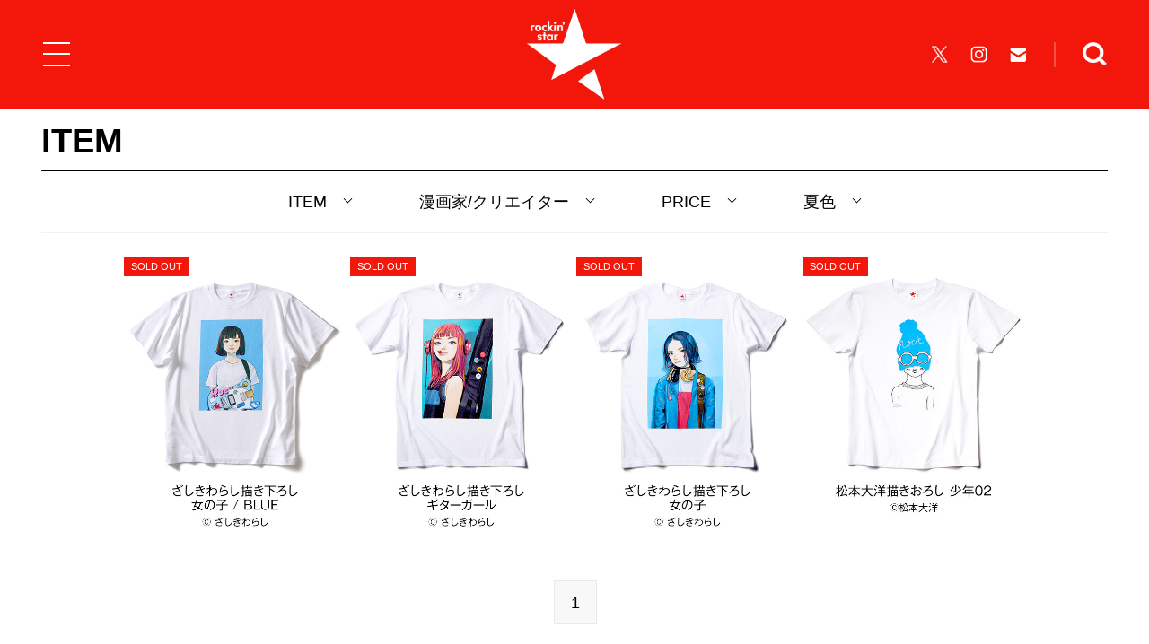

--- FILE ---
content_type: text/html; charset=UTF-8
request_url: https://rockinstar.jp/products/?colors=white&feature=natsu-iro&character=illustration
body_size: 10054
content:
<!DOCTYPE html>
<html lang="ja">
<head prefix="og: http://ogp.me/ns# fb: http://ogp.me/ns/fb# article: http://ogp.me/ns/article#">
  <meta charset="UTF-8">
  <meta name="viewport" content="width=device-width,initial-scale=1.0,minimum-scale=1.0,user-scalable=no">
  <!--[if IE]><meta http-equiv="X-UA-Compatible" content="IE=edge, chrome=1"><![endif]-->
  <title>漫画家/クリエイター 一覧 | rockin&#039;star★（ロッキンスター）公式サイト</title>
  <meta name="description" content="ROCKを自由に表現するアパレルブランドrockin'star★（ロッキンスター）の、漫画家/クリエイターのアイテム一覧です。ここでしか手に入らない、描き下ろしアイテムをご紹介！">
  <meta name="keywords" content="ロッキンスター,rockinstar,Tシャツ,rockinon,ロッキング・オン,ROCK IN JAPAN FESTIVAL,ロック・イン・ジャパン・フェスティバル,COUNTDOWN JAPAN,カウントダウン・ジャパン,JAPAN JAM,ジャパン・ジャム,アパレル,ロックフェス,通販">
  <meta name="format-detection" content="telephone=no">
  <meta property="og:type" content="website">
  <meta property="og:site_name" content="rockin&#039;star★公式サイト｜キャラクター×ROCKのTシャツブランド ロッキンスター">
  <meta property="og:title" content="漫画家/クリエイター 一覧 | rockin&#039;star★（ロッキンスター）公式サイト">
  <meta property="og:description" content="ROCKを自由に表現するアパレルブランドrockin'star★（ロッキンスター）の、漫画家/クリエイターのアイテム一覧です。ここでしか手に入らない、描き下ろしアイテムをご紹介！">
  <meta property="og:url" content="https://rockinstar.jp/">
  <meta property="og:image" content="https://rockinstar.jp/ogp.png">
<meta name='robots' content='max-image-preview:large' />
<link rel='stylesheet' id='classic-theme-styles-css' href='https://rockinstar.jp/wp-includes/css/classic-themes.min.css?ver=6.2.2' type='text/css' media='all' />
<style id='global-styles-inline-css' type='text/css'>
body{--wp--preset--color--black: #000000;--wp--preset--color--cyan-bluish-gray: #abb8c3;--wp--preset--color--white: #ffffff;--wp--preset--color--pale-pink: #f78da7;--wp--preset--color--vivid-red: #cf2e2e;--wp--preset--color--luminous-vivid-orange: #ff6900;--wp--preset--color--luminous-vivid-amber: #fcb900;--wp--preset--color--light-green-cyan: #7bdcb5;--wp--preset--color--vivid-green-cyan: #00d084;--wp--preset--color--pale-cyan-blue: #8ed1fc;--wp--preset--color--vivid-cyan-blue: #0693e3;--wp--preset--color--vivid-purple: #9b51e0;--wp--preset--gradient--vivid-cyan-blue-to-vivid-purple: linear-gradient(135deg,rgba(6,147,227,1) 0%,rgb(155,81,224) 100%);--wp--preset--gradient--light-green-cyan-to-vivid-green-cyan: linear-gradient(135deg,rgb(122,220,180) 0%,rgb(0,208,130) 100%);--wp--preset--gradient--luminous-vivid-amber-to-luminous-vivid-orange: linear-gradient(135deg,rgba(252,185,0,1) 0%,rgba(255,105,0,1) 100%);--wp--preset--gradient--luminous-vivid-orange-to-vivid-red: linear-gradient(135deg,rgba(255,105,0,1) 0%,rgb(207,46,46) 100%);--wp--preset--gradient--very-light-gray-to-cyan-bluish-gray: linear-gradient(135deg,rgb(238,238,238) 0%,rgb(169,184,195) 100%);--wp--preset--gradient--cool-to-warm-spectrum: linear-gradient(135deg,rgb(74,234,220) 0%,rgb(151,120,209) 20%,rgb(207,42,186) 40%,rgb(238,44,130) 60%,rgb(251,105,98) 80%,rgb(254,248,76) 100%);--wp--preset--gradient--blush-light-purple: linear-gradient(135deg,rgb(255,206,236) 0%,rgb(152,150,240) 100%);--wp--preset--gradient--blush-bordeaux: linear-gradient(135deg,rgb(254,205,165) 0%,rgb(254,45,45) 50%,rgb(107,0,62) 100%);--wp--preset--gradient--luminous-dusk: linear-gradient(135deg,rgb(255,203,112) 0%,rgb(199,81,192) 50%,rgb(65,88,208) 100%);--wp--preset--gradient--pale-ocean: linear-gradient(135deg,rgb(255,245,203) 0%,rgb(182,227,212) 50%,rgb(51,167,181) 100%);--wp--preset--gradient--electric-grass: linear-gradient(135deg,rgb(202,248,128) 0%,rgb(113,206,126) 100%);--wp--preset--gradient--midnight: linear-gradient(135deg,rgb(2,3,129) 0%,rgb(40,116,252) 100%);--wp--preset--duotone--dark-grayscale: url('#wp-duotone-dark-grayscale');--wp--preset--duotone--grayscale: url('#wp-duotone-grayscale');--wp--preset--duotone--purple-yellow: url('#wp-duotone-purple-yellow');--wp--preset--duotone--blue-red: url('#wp-duotone-blue-red');--wp--preset--duotone--midnight: url('#wp-duotone-midnight');--wp--preset--duotone--magenta-yellow: url('#wp-duotone-magenta-yellow');--wp--preset--duotone--purple-green: url('#wp-duotone-purple-green');--wp--preset--duotone--blue-orange: url('#wp-duotone-blue-orange');--wp--preset--font-size--small: 13px;--wp--preset--font-size--medium: 20px;--wp--preset--font-size--large: 36px;--wp--preset--font-size--x-large: 42px;--wp--preset--spacing--20: 0.44rem;--wp--preset--spacing--30: 0.67rem;--wp--preset--spacing--40: 1rem;--wp--preset--spacing--50: 1.5rem;--wp--preset--spacing--60: 2.25rem;--wp--preset--spacing--70: 3.38rem;--wp--preset--spacing--80: 5.06rem;--wp--preset--shadow--natural: 6px 6px 9px rgba(0, 0, 0, 0.2);--wp--preset--shadow--deep: 12px 12px 50px rgba(0, 0, 0, 0.4);--wp--preset--shadow--sharp: 6px 6px 0px rgba(0, 0, 0, 0.2);--wp--preset--shadow--outlined: 6px 6px 0px -3px rgba(255, 255, 255, 1), 6px 6px rgba(0, 0, 0, 1);--wp--preset--shadow--crisp: 6px 6px 0px rgba(0, 0, 0, 1);}:where(.is-layout-flex){gap: 0.5em;}body .is-layout-flow > .alignleft{float: left;margin-inline-start: 0;margin-inline-end: 2em;}body .is-layout-flow > .alignright{float: right;margin-inline-start: 2em;margin-inline-end: 0;}body .is-layout-flow > .aligncenter{margin-left: auto !important;margin-right: auto !important;}body .is-layout-constrained > .alignleft{float: left;margin-inline-start: 0;margin-inline-end: 2em;}body .is-layout-constrained > .alignright{float: right;margin-inline-start: 2em;margin-inline-end: 0;}body .is-layout-constrained > .aligncenter{margin-left: auto !important;margin-right: auto !important;}body .is-layout-constrained > :where(:not(.alignleft):not(.alignright):not(.alignfull)){max-width: var(--wp--style--global--content-size);margin-left: auto !important;margin-right: auto !important;}body .is-layout-constrained > .alignwide{max-width: var(--wp--style--global--wide-size);}body .is-layout-flex{display: flex;}body .is-layout-flex{flex-wrap: wrap;align-items: center;}body .is-layout-flex > *{margin: 0;}:where(.wp-block-columns.is-layout-flex){gap: 2em;}.has-black-color{color: var(--wp--preset--color--black) !important;}.has-cyan-bluish-gray-color{color: var(--wp--preset--color--cyan-bluish-gray) !important;}.has-white-color{color: var(--wp--preset--color--white) !important;}.has-pale-pink-color{color: var(--wp--preset--color--pale-pink) !important;}.has-vivid-red-color{color: var(--wp--preset--color--vivid-red) !important;}.has-luminous-vivid-orange-color{color: var(--wp--preset--color--luminous-vivid-orange) !important;}.has-luminous-vivid-amber-color{color: var(--wp--preset--color--luminous-vivid-amber) !important;}.has-light-green-cyan-color{color: var(--wp--preset--color--light-green-cyan) !important;}.has-vivid-green-cyan-color{color: var(--wp--preset--color--vivid-green-cyan) !important;}.has-pale-cyan-blue-color{color: var(--wp--preset--color--pale-cyan-blue) !important;}.has-vivid-cyan-blue-color{color: var(--wp--preset--color--vivid-cyan-blue) !important;}.has-vivid-purple-color{color: var(--wp--preset--color--vivid-purple) !important;}.has-black-background-color{background-color: var(--wp--preset--color--black) !important;}.has-cyan-bluish-gray-background-color{background-color: var(--wp--preset--color--cyan-bluish-gray) !important;}.has-white-background-color{background-color: var(--wp--preset--color--white) !important;}.has-pale-pink-background-color{background-color: var(--wp--preset--color--pale-pink) !important;}.has-vivid-red-background-color{background-color: var(--wp--preset--color--vivid-red) !important;}.has-luminous-vivid-orange-background-color{background-color: var(--wp--preset--color--luminous-vivid-orange) !important;}.has-luminous-vivid-amber-background-color{background-color: var(--wp--preset--color--luminous-vivid-amber) !important;}.has-light-green-cyan-background-color{background-color: var(--wp--preset--color--light-green-cyan) !important;}.has-vivid-green-cyan-background-color{background-color: var(--wp--preset--color--vivid-green-cyan) !important;}.has-pale-cyan-blue-background-color{background-color: var(--wp--preset--color--pale-cyan-blue) !important;}.has-vivid-cyan-blue-background-color{background-color: var(--wp--preset--color--vivid-cyan-blue) !important;}.has-vivid-purple-background-color{background-color: var(--wp--preset--color--vivid-purple) !important;}.has-black-border-color{border-color: var(--wp--preset--color--black) !important;}.has-cyan-bluish-gray-border-color{border-color: var(--wp--preset--color--cyan-bluish-gray) !important;}.has-white-border-color{border-color: var(--wp--preset--color--white) !important;}.has-pale-pink-border-color{border-color: var(--wp--preset--color--pale-pink) !important;}.has-vivid-red-border-color{border-color: var(--wp--preset--color--vivid-red) !important;}.has-luminous-vivid-orange-border-color{border-color: var(--wp--preset--color--luminous-vivid-orange) !important;}.has-luminous-vivid-amber-border-color{border-color: var(--wp--preset--color--luminous-vivid-amber) !important;}.has-light-green-cyan-border-color{border-color: var(--wp--preset--color--light-green-cyan) !important;}.has-vivid-green-cyan-border-color{border-color: var(--wp--preset--color--vivid-green-cyan) !important;}.has-pale-cyan-blue-border-color{border-color: var(--wp--preset--color--pale-cyan-blue) !important;}.has-vivid-cyan-blue-border-color{border-color: var(--wp--preset--color--vivid-cyan-blue) !important;}.has-vivid-purple-border-color{border-color: var(--wp--preset--color--vivid-purple) !important;}.has-vivid-cyan-blue-to-vivid-purple-gradient-background{background: var(--wp--preset--gradient--vivid-cyan-blue-to-vivid-purple) !important;}.has-light-green-cyan-to-vivid-green-cyan-gradient-background{background: var(--wp--preset--gradient--light-green-cyan-to-vivid-green-cyan) !important;}.has-luminous-vivid-amber-to-luminous-vivid-orange-gradient-background{background: var(--wp--preset--gradient--luminous-vivid-amber-to-luminous-vivid-orange) !important;}.has-luminous-vivid-orange-to-vivid-red-gradient-background{background: var(--wp--preset--gradient--luminous-vivid-orange-to-vivid-red) !important;}.has-very-light-gray-to-cyan-bluish-gray-gradient-background{background: var(--wp--preset--gradient--very-light-gray-to-cyan-bluish-gray) !important;}.has-cool-to-warm-spectrum-gradient-background{background: var(--wp--preset--gradient--cool-to-warm-spectrum) !important;}.has-blush-light-purple-gradient-background{background: var(--wp--preset--gradient--blush-light-purple) !important;}.has-blush-bordeaux-gradient-background{background: var(--wp--preset--gradient--blush-bordeaux) !important;}.has-luminous-dusk-gradient-background{background: var(--wp--preset--gradient--luminous-dusk) !important;}.has-pale-ocean-gradient-background{background: var(--wp--preset--gradient--pale-ocean) !important;}.has-electric-grass-gradient-background{background: var(--wp--preset--gradient--electric-grass) !important;}.has-midnight-gradient-background{background: var(--wp--preset--gradient--midnight) !important;}.has-small-font-size{font-size: var(--wp--preset--font-size--small) !important;}.has-medium-font-size{font-size: var(--wp--preset--font-size--medium) !important;}.has-large-font-size{font-size: var(--wp--preset--font-size--large) !important;}.has-x-large-font-size{font-size: var(--wp--preset--font-size--x-large) !important;}
.wp-block-navigation a:where(:not(.wp-element-button)){color: inherit;}
:where(.wp-block-columns.is-layout-flex){gap: 2em;}
.wp-block-pullquote{font-size: 1.5em;line-height: 1.6;}
</style>
  <link rel="icon" href="/favicon.ico">
  <link rel="apple-touch-icon-precomposed" href="/apple-touch-icon-precomposed.png">
  <script src="/assets/js/timer.js?v=2024_1.0.0" async></script>
  <link rel="stylesheet" href="/assets/css/swiper.css?v=2024_1.0.0">
  <link rel="stylesheet" href="/assets/css/common.css?v=2024_1.0.0">
  <link rel="stylesheet" href="/assets/css/products.css?v=2024_1.0.0">
<link rel="stylesheet" href="/assets/css/products_detail.css?v=2024_1.0.0">
<link rel="stylesheet" href="/assets/css/products_detail_sizeguide.css?v=2024_1.0.0">
  <link rel="stylesheet" href="/assets/css/editor.css?v=2024_1.0.0">
<!-- Google Tag Manager -->
<script>(function(w,d,s,l,i){w[l]=w[l]||[];w[l].push({'gtm.start':new Date().getTime(),event:'gtm.js'});var f=d.getElementsByTagName(s)[0],j=d.createElement(s),dl=l!='dataLayer'?'&l='+l:'';j.async=true;j.src='https://www.googletagmanager.com/gtm.js?id='+i+dl+ '&gtm_auth=HaZ8ygj6PofnR38nzqxCjw&gtm_preview=env-2&gtm_cookies_win=x';f.parentNode.insertBefore(j,f);})(window,document,'script','dataLayer','GTM-5QSPF52');</script>
<!-- End Google Tag Manager -->

                              <script>!function(e){var n="https://s.go-mpulse.net/boomerang/";if("False"=="True")e.BOOMR_config=e.BOOMR_config||{},e.BOOMR_config.PageParams=e.BOOMR_config.PageParams||{},e.BOOMR_config.PageParams.pci=!0,n="https://s2.go-mpulse.net/boomerang/";if(window.BOOMR_API_key="F3PFF-EJKBG-XTMRY-6QBED-6SNGS",function(){function e(){if(!o){var e=document.createElement("script");e.id="boomr-scr-as",e.src=window.BOOMR.url,e.async=!0,i.parentNode.appendChild(e),o=!0}}function t(e){o=!0;var n,t,a,r,d=document,O=window;if(window.BOOMR.snippetMethod=e?"if":"i",t=function(e,n){var t=d.createElement("script");t.id=n||"boomr-if-as",t.src=window.BOOMR.url,BOOMR_lstart=(new Date).getTime(),e=e||d.body,e.appendChild(t)},!window.addEventListener&&window.attachEvent&&navigator.userAgent.match(/MSIE [67]\./))return window.BOOMR.snippetMethod="s",void t(i.parentNode,"boomr-async");a=document.createElement("IFRAME"),a.src="about:blank",a.title="",a.role="presentation",a.loading="eager",r=(a.frameElement||a).style,r.width=0,r.height=0,r.border=0,r.display="none",i.parentNode.appendChild(a);try{O=a.contentWindow,d=O.document.open()}catch(_){n=document.domain,a.src="javascript:var d=document.open();d.domain='"+n+"';void(0);",O=a.contentWindow,d=O.document.open()}if(n)d._boomrl=function(){this.domain=n,t()},d.write("<bo"+"dy onload='document._boomrl();'>");else if(O._boomrl=function(){t()},O.addEventListener)O.addEventListener("load",O._boomrl,!1);else if(O.attachEvent)O.attachEvent("onload",O._boomrl);d.close()}function a(e){window.BOOMR_onload=e&&e.timeStamp||(new Date).getTime()}if(!window.BOOMR||!window.BOOMR.version&&!window.BOOMR.snippetExecuted){window.BOOMR=window.BOOMR||{},window.BOOMR.snippetStart=(new Date).getTime(),window.BOOMR.snippetExecuted=!0,window.BOOMR.snippetVersion=12,window.BOOMR.url=n+"F3PFF-EJKBG-XTMRY-6QBED-6SNGS";var i=document.currentScript||document.getElementsByTagName("script")[0],o=!1,r=document.createElement("link");if(r.relList&&"function"==typeof r.relList.supports&&r.relList.supports("preload")&&"as"in r)window.BOOMR.snippetMethod="p",r.href=window.BOOMR.url,r.rel="preload",r.as="script",r.addEventListener("load",e),r.addEventListener("error",function(){t(!0)}),setTimeout(function(){if(!o)t(!0)},3e3),BOOMR_lstart=(new Date).getTime(),i.parentNode.appendChild(r);else t(!1);if(window.addEventListener)window.addEventListener("load",a,!1);else if(window.attachEvent)window.attachEvent("onload",a)}}(),"".length>0)if(e&&"performance"in e&&e.performance&&"function"==typeof e.performance.setResourceTimingBufferSize)e.performance.setResourceTimingBufferSize();!function(){if(BOOMR=e.BOOMR||{},BOOMR.plugins=BOOMR.plugins||{},!BOOMR.plugins.AK){var n=""=="true"?1:0,t="",a="ck6nkqaxzcoja2lmbgba-f-74e6f9ea5-clientnsv4-s.akamaihd.net",i="false"=="true"?2:1,o={"ak.v":"39","ak.cp":"1174385","ak.ai":parseInt("702489",10),"ak.ol":"0","ak.cr":9,"ak.ipv":4,"ak.proto":"h2","ak.rid":"705abe6f","ak.r":44268,"ak.a2":n,"ak.m":"b","ak.n":"ff","ak.bpcip":"18.188.213.0","ak.cport":60134,"ak.gh":"23.192.164.149","ak.quicv":"","ak.tlsv":"tls1.3","ak.0rtt":"","ak.0rtt.ed":"","ak.csrc":"-","ak.acc":"","ak.t":"1768688002","ak.ak":"hOBiQwZUYzCg5VSAfCLimQ==V6S/Si0h99XO/+b+oZocjLM0qID+M4Tljyv2tcuZDoL48YlOkvhTqkWrQYL0p91AcrtQN2jXFgcu2YDdJgoVpEHqb6ued9YUqdMU21gAUxU2U4ax72xIPEAzaGUKVyNLhxlvmPUsOB9VrrM41UTSXAms8kzmTc8mysOYtNzfq9UbOEyjAbUuFAIf0zn/q1Zqa9TSRKIAMhIvLcBFf++b7lZHstYfkyjVEjnHy2Bo6zT9NMNj8LphtbfYcSNEb2OmAtxI3e1Ss7X8ovwtAvKKa8ZE72ZPRgDOb0Z3u4GJDVSqTrQr1SVG+vCNRBJBVwyHM/8dK8QGZ1xVsmi5AwXBW9r9Tc9jEbnPXDtI7ssGCR1f+9zLhJG3nWzw+wehtBPZQKWcPnkRC54OTisJwTXIJo/kXK0BDTlIuFdl6K6IdKA=","ak.pv":"2","ak.dpoabenc":"","ak.tf":i};if(""!==t)o["ak.ruds"]=t;var r={i:!1,av:function(n){var t="http.initiator";if(n&&(!n[t]||"spa_hard"===n[t]))o["ak.feo"]=void 0!==e.aFeoApplied?1:0,BOOMR.addVar(o)},rv:function(){var e=["ak.bpcip","ak.cport","ak.cr","ak.csrc","ak.gh","ak.ipv","ak.m","ak.n","ak.ol","ak.proto","ak.quicv","ak.tlsv","ak.0rtt","ak.0rtt.ed","ak.r","ak.acc","ak.t","ak.tf"];BOOMR.removeVar(e)}};BOOMR.plugins.AK={akVars:o,akDNSPreFetchDomain:a,init:function(){if(!r.i){var e=BOOMR.subscribe;e("before_beacon",r.av,null,null),e("onbeacon",r.rv,null,null),r.i=!0}return this},is_complete:function(){return!0}}}}()}(window);</script></head>
<body oncontextmenu="return false;">
<!-- Google Tag Manager (noscript) -->
<noscript><iframe src="https://www.googletagmanager.com/ns.html?id=GTM-5QSPF52&gtm_auth=HaZ8ygj6PofnR38nzqxCjw&gtm_preview=env-2&gtm_cookies_win=x"height="0" width="0" style="display:none;visibility:hidden"></iframe></noscript>
<!-- End Google Tag Manager (noscript) -->
  <div class="all_wrap">
        <div class="wrapper">
      <div class="header_wrapper">
        <header class="header" style="background:#f3160a;">  <h1><a href="/"><img class="on" src="https://rockinstar.jp/wp-content/uploads/logo_header-1.png" alt="rockin&#039;star★"><img class="off" src="https://rockinstar.jp/wp-content/uploads/logo_header-1.png" alt="rockin&#039;star★"></a></h1>  <div class="menu_btn menu_btn_"></div>  <div class="menu_r">    <ul class="menu_sns pc">      <li><a href="https://twitter.com/rockinstar_jp" target="_blank"><img src="/assets/img/common/header/sns/sns_x.png" alt="公式X"></a></li>      <li><a href="https://www.instagram.com/rockinstar_jp/" target="_blank"><img src="/assets/img/common/header/sns/sns_instagram.png" alt="公式Instagram"></a></li>      <li><a href="https://reg23.smp.ne.jp/regist/is?SMPFORM=sg-ngph-28c06d25c63f65aaea80f14761354d67" target="_blank"><img src="/assets/img/common/header/sns/sns_mail.png" alt="メールを送る"></a></li>    </ul>    <div class="search"><img src="/assets/img/common/header/search/btn_search.png" alt="検索する"></div>  </div>  <style>.header_wrapper:before { background:#f3160a; }</style></header>        <section class="search_area">
          <div class="share_area_wrap">
            <div class="search_area_inner">
              <form action="/products/" method="GET">
                <ul class="search_list">
                  <li>
                    <p>アイテム</p>
                    <div class="search_item_list">
                      <select name="item" id="item">
                        <option value="" selected="selected" class="selected">選択してください</option>
                        <option value="">ALL</option>
<option value="t-shirt">Tシャツ</option><option value="long-t">ロンT</option><option value="parker">パーカー</option><option value="shorts">ショーツ</option><option value="cap">帽子</option><option value="other">小物・その他</option>                      </select>
                    </div>
                  </li>
                  <li>
                    <p>カテゴリー</p>
                    <div class="search_character_list">
                      <select name="character" id="character">
                        <option value="" selected="selected" class="selected">選択してください</option>
                        <option value="">ALL</option>
<option value="other">オリジナル</option><option value="character">キャラクター</option><option value="illustration">漫画家/クリエイター</option><option value="rock">ROCK</option><option value="disney">ディズニー</option><option value="doraemon">ドラえもん</option><option value="snoopy">スヌーピー</option><option value="tom-and-jerry">トムとジェリー</option><option value="sanrio">サンリオ</option><option value="star-wars">スターウォーズ</option><option value="ultraman">ウルトラマン</option><option value="evangelion">エヴァンゲリオン</option><option value="asano-inio">浅野いにお</option><option value="matsumoto-taiyo">松本大洋</option><option value="zashikiwarashi">ざしきわらし</option><option value="katorei">かとうれい</option><option value="yasuna">yasuna</option><option value="honoyu">穂の湯</option><option value="nimuradaisuke">二村大輔</option><option value="nanakawa">ナナカワ</option><option value="q-rais">キューライス</option><option value="pop-team-epic">ポプテピピック</option><option value="ishiguroayako">石黒亜矢子</option><option value="comic-anime">漫画/アニメ</option><option value="overseas-comic-anime">海外漫画/アニメ</option><option value="overseas-movie">海外映画</option><option value="rolling-cradle">ROLLING CRADLE</option><option value="daily-russet">Daily russet</option><option value="bad-cat">BAD CAT</option><option value="stay-home">STAY HOME</option>                      </select>
                    </div>
                  </li>
                  <li>
                    <p>特集</p>
                    <div class="search_feature_list">
                      <select name="feature" id="feature">
                        <option value="" selected="selected" class="selected">選択してください</option>
                        <option value="">ALL</option>
<option value="hot-item">人気アイテム</option><option value="special-item">描き下ろし</option><option value="long-sleeve-t">ロンT10選</option><option value="monotone">モノトーン</option><option value="halloween">ハロウィン</option><option value="natsu-iro">夏色</option><option value="cat">猫</option><option value="rijf-hot-item">RIJF歴代人気BEST10</option><option value="mickey">ミッキー</option><option value="donald">ドナルド</option><option value="stylingbook2020">Styling Book 2020</option><option value="stylingbook2019">Styling Book 2019</option><option value="sale">SALE</option>                      </select>
                    </div>
                  </li>
                  <li>
                    <p>キーワード</p>
                    <input type="text" name="keyword" id="keyword" placeholder="キーワードを入力してください">
                  </li>
                </ul>
                <div class="submit"><input type="submit" value="検索する"></div>
              </form>
            </div>
            <div class="modal_close"></div>
          </div>
        </section>
      </div>
      <div class="overlay"></div>
      <p class="close_btn"><img src="/assets/img/common/header/btn_menu_on.png" alt=""></p>

      <div class="in_wrapper">
        <h2 class="in_ttl">
          <a href="/products/">ITEM</a>
        </h2>
        <section class="products_chart">
<div class="sort_inner">
  <ul class="in_content_nav sort_area" style="margin-bottom:0;" >
    <!--li class="btn_color">
      <div class="color">
        <p class="current_color">WHITE</p>
      </div>
    </li-->
    <!--li class="btn_size">
      <div class="size">
        <p class="current_size">SIZE</p>
      </div>
    </li-->
    <li class="btn_item">
      <div class="item">
        <p class="current_item">ITEM</p>
      </div>
    </li>
    <li class="btn_genre">
      <div class="genre">
        <p class="current_genre">漫画家/クリエイター</p>
      </div>
    </li>
    <li class="btn_discount">
      <div class="discount">
        <p class="current_discount">PRICE</p>
      </div>
    </li>
    <li class="btn_feature">
      <div class="feature">
        <p class="current_feature">夏色</p>
      </div>
    </li>
  </ul>
      <div class="pc">
    <div class="serect_modal modal_item">
      <div class="serect_modal_inner modal_item_inner">
        <ul class="serect_modal_list item_list">
        <li><a href="/products/?item=&feature=natsu-iro&colors=white&character=illustration">ALL</a></li>
<li><a href="/products/?item=t-shirt&feature=natsu-iro&colors=white&character=illustration">Tシャツ</a></li>
<li><a href="/products/?item=long-t&feature=natsu-iro&colors=white&character=illustration">ロンT</a></li>
<li><a href="/products/?item=parker&feature=natsu-iro&colors=white&character=illustration">パーカー</a></li>
<li><a href="/products/?item=shorts&feature=natsu-iro&colors=white&character=illustration">ショーツ</a></li>
<li><a href="/products/?item=cap&feature=natsu-iro&colors=white&character=illustration">帽子</a></li>
<li><a href="/products/?item=other&feature=natsu-iro&colors=white&character=illustration">小物・その他</a></li>
        </ul>
      </div>
      <div class="modal_close"></div>
    </div>
    <div class="serect_modal modal_character">
      <div class="serect_modal_inner modal_character_inner">
        <ul class="serect_modal_list character_list">
        <li><a href="/products/?character=&feature=natsu-iro&colors=white">ALL</a></li>
<li><a href="/products/?character=other&feature=natsu-iro&colors=white">オリジナル</a></li>
<li><a href="/products/?character=character&feature=natsu-iro&colors=white">キャラクター</a></li>
<li class="modal_list_active"><a href="/products/?character=illustration&feature=natsu-iro&colors=white">漫画家/クリエイター</a></li>
<li><a href="/products/?character=rock&feature=natsu-iro&colors=white">ROCK</a></li>
<li><a href="/products/?character=disney&feature=natsu-iro&colors=white">ディズニー</a></li>
<li><a href="/products/?character=doraemon&feature=natsu-iro&colors=white">ドラえもん</a></li>
<li><a href="/products/?character=snoopy&feature=natsu-iro&colors=white">スヌーピー</a></li>
<li><a href="/products/?character=tom-and-jerry&feature=natsu-iro&colors=white">トムとジェリー</a></li>
<li><a href="/products/?character=sanrio&feature=natsu-iro&colors=white">サンリオ</a></li>
<li><a href="/products/?character=star-wars&feature=natsu-iro&colors=white">スターウォーズ</a></li>
<li><a href="/products/?character=ultraman&feature=natsu-iro&colors=white">ウルトラマン</a></li>
<li><a href="/products/?character=evangelion&feature=natsu-iro&colors=white">エヴァンゲリオン</a></li>
<li><a href="/products/?character=asano-inio&feature=natsu-iro&colors=white">浅野いにお</a></li>
<li><a href="/products/?character=matsumoto-taiyo&feature=natsu-iro&colors=white">松本大洋</a></li>
<li><a href="/products/?character=zashikiwarashi&feature=natsu-iro&colors=white">ざしきわらし</a></li>
<li><a href="/products/?character=katorei&feature=natsu-iro&colors=white">かとうれい</a></li>
<li><a href="/products/?character=yasuna&feature=natsu-iro&colors=white">yasuna</a></li>
<li><a href="/products/?character=honoyu&feature=natsu-iro&colors=white">穂の湯</a></li>
<li><a href="/products/?character=nimuradaisuke&feature=natsu-iro&colors=white">二村大輔</a></li>
<li><a href="/products/?character=nanakawa&feature=natsu-iro&colors=white">ナナカワ</a></li>
<li><a href="/products/?character=q-rais&feature=natsu-iro&colors=white">キューライス</a></li>
<li><a href="/products/?character=pop-team-epic&feature=natsu-iro&colors=white">ポプテピピック</a></li>
<li><a href="/products/?character=ishiguroayako&feature=natsu-iro&colors=white">石黒亜矢子</a></li>
<li><a href="/products/?character=comic-anime&feature=natsu-iro&colors=white">漫画/アニメ</a></li>
<li><a href="/products/?character=overseas-comic-anime&feature=natsu-iro&colors=white">海外漫画/アニメ</a></li>
<li><a href="/products/?character=overseas-movie&feature=natsu-iro&colors=white">海外映画</a></li>
<li><a href="/products/?character=rolling-cradle&feature=natsu-iro&colors=white">ROLLING CRADLE</a></li>
<li><a href="/products/?character=daily-russet&feature=natsu-iro&colors=white">Daily russet</a></li>
<li><a href="/products/?character=bad-cat&feature=natsu-iro&colors=white">BAD CAT</a></li>
<li><a href="/products/?character=stay-home&feature=natsu-iro&colors=white">STAY HOME</a></li>
        </ul>
      </div>
      <div class="modal_close"></div>
    </div>
    <div class="serect_modal modal_color">
      <div class="serect_modal_inner modal_color_inner">
        <ul class="serect_modal_list color_list">
        <style> .color_list li.c_233:before { background-color:  !important; } </style><style> .color_list li.c_227:before { background-color:  !important; } </style><style> .color_list li.c_226:before { background-color:  !important; } </style><style> .color_list li.c_212:before { background-color:  !important; } </style><style> .color_list li.c_211:before { background-color:  !important; } </style><style> .color_list li.c_210:before { background-color:  !important; } </style><style> .color_list li.c_209:before { background-color:  !important; } </style><style> .color_list li.c_200:before { background-color:  !important; } </style><style> .color_list li.c_199:before { background-color:  !important; } </style><style> .color_list li.c_198:before { background-color:  !important; } </style><style> .color_list li.c_195:before { background-color:  !important; } </style><style> .color_list li.c_8:before { background-color: #e5b697 !important; } </style><style> .color_list li.c_7:before { background-color: #000000 !important; } </style><style> .color_list li.c_9:before { background-color: #0033ff !important; } </style><style> .color_list li.c_11:before { background-color: #891b1b !important; } </style><style> .color_list li.c_118:before { background-color: #99ccff !important; } </style><style> .color_list li.c_12:before { background-color: #007c02 !important; } </style><style> .color_list li.c_6:before { background-color: #8c8c8c !important; } </style><style> .color_list li.c_54:before { background-color: #013287 !important; } </style><style> .color_list li.c_15:before { background-color: #ff8800 !important; } </style><style> .color_list li.c_4:before { background-color: #ffffff !important; border: solid 1px #8c8c8c; } </style><style> .color_list li.c_14:before { background-color: #ff8e8e !important; } </style><style> .color_list li.c_13:before { background-color: #8224e3 !important; } </style><style> .color_list li.c_16:before { background-color: #ff0000 !important; } </style><style> .color_list li.c_5:before { background-color: #ffffff !important; border: solid 1px #8c8c8c; } </style><style> .color_list li.c_10:before { background-color: #ffff00 !important; } </style>        <li><a href="/products/?colors=&feature=natsu-iro&character=illustration">ALL</a></li>
<li class="c_black c_233"><a href="/products/?colors=terracotta&feature=natsu-iro&character=illustration">TERRACOTTA</a></li>
<li class="c_black c_227"><a href="/products/?colors=slate&feature=natsu-iro&character=illustration">SLATE</a></li>
<li class="c_black c_226"><a href="/products/?colors=sax&feature=natsu-iro&character=illustration">SAX</a></li>
<li class="c_black c_212"><a href="/products/?colors=charcoal&feature=natsu-iro&character=illustration">CHARCOAL</a></li>
<li class="c_black c_211"><a href="/products/?colors=natural&feature=natsu-iro&character=illustration">NATURAL</a></li>
<li class="c_black c_210"><a href="/products/?colors=lark&feature=natsu-iro&character=illustration">LARK</a></li>
<li class="c_black c_209"><a href="/products/?colors=cream&feature=natsu-iro&character=illustration">CREAM</a></li>
<li class="c_black c_200"><a href="/products/?colors=khaki&feature=natsu-iro&character=illustration">KHAKI</a></li>
<li class="c_black c_199"><a href="/products/?colors=burgundy&feature=natsu-iro&character=illustration">BURGUNDY</a></li>
<li class="c_black c_198"><a href="/products/?colors=camel&feature=natsu-iro&character=illustration">CAMEL</a></li>
<li class="c_black c_195"><a href="/products/?colors=coral&feature=natsu-iro&character=illustration">CORAL</a></li>
<li class="c_black c_8"><a href="/products/?colors=beige&feature=natsu-iro&character=illustration">BEIGE</a></li>
<li class="c_black c_7"><a href="/products/?colors=black&feature=natsu-iro&character=illustration">BLACK</a></li>
<li class="c_black c_9"><a href="/products/?colors=blue&feature=natsu-iro&character=illustration">BLUE</a></li>
<li class="c_black c_11"><a href="/products/?colors=brown&feature=natsu-iro&character=illustration">BROWN</a></li>
<li class="c_black c_118"><a href="/products/?colors=denim&feature=natsu-iro&character=illustration">DENIM</a></li>
<li class="c_black c_12"><a href="/products/?colors=green&feature=natsu-iro&character=illustration">GREEN</a></li>
<li class="c_black c_6"><a href="/products/?colors=gray&feature=natsu-iro&character=illustration">GRAY</a></li>
<li class="c_black c_54"><a href="/products/?colors=navy&feature=natsu-iro&character=illustration">NAVY</a></li>
<li class="c_black c_15"><a href="/products/?colors=orange&feature=natsu-iro&character=illustration">ORANGE</a></li>
<li class="c_black c_4"><a href="/products/?colors=other&feature=natsu-iro&character=illustration">OTHER</a></li>
<li class="c_black c_14"><a href="/products/?colors=pink&feature=natsu-iro&character=illustration">PINK</a></li>
<li class="c_black c_13"><a href="/products/?colors=purple&feature=natsu-iro&character=illustration">PURPLE</a></li>
<li class="c_black c_16"><a href="/products/?colors=red&feature=natsu-iro&character=illustration">RED</a></li>
<li class="c_black c_5 modal_list_active"><a href="/products/?colors=white&feature=natsu-iro&character=illustration">WHITE</a></li>
<li class="c_black c_10"><a href="/products/?colors=yellow&feature=natsu-iro&character=illustration">YELLOW</a></li>
        </ul>
      </div>
      <div class="modal_close"></div>
    </div>
    <div class="serect_modal modal_size">
      <div class="serect_modal_inner modal_size_inner">
        <ul class="serect_modal_list size_list">
        <li><a href="/products/?size=&feature=natsu-iro&colors=white&character=illustration">ALL</a></li>
<li><a href="/products/?size=xs&feature=natsu-iro&colors=white&character=illustration">XS</a></li>
<li><a href="/products/?size=s&feature=natsu-iro&colors=white&character=illustration">S</a></li>
<li><a href="/products/?size=m&feature=natsu-iro&colors=white&character=illustration">M</a></li>
<li><a href="/products/?size=l&feature=natsu-iro&colors=white&character=illustration">L</a></li>
<li><a href="/products/?size=xl&feature=natsu-iro&colors=white&character=illustration">XL</a></li>
<li><a href="/products/?size=ladies-s&feature=natsu-iro&colors=white&character=illustration">Ladies S</a></li>
<li><a href="/products/?size=ladies-m&feature=natsu-iro&colors=white&character=illustration">Ladies M</a></li>
<li><a href="/products/?size=youth-s&feature=natsu-iro&colors=white&character=illustration">Youth S</a></li>
<li><a href="/products/?size=youth-m&feature=natsu-iro&colors=white&character=illustration">Youth M</a></li>
        </ul>
      </div>
      <div class="modal_close"></div>
    </div>
    <div class="serect_modal modal_discount">
      <div class="serect_modal_inner modal_discount_inner">
        <ul class="serect_modal_list discount_list">
        <li><a href="/products/?discount=&feature=natsu-iro&colors=white&character=illustration">ALL</a></li>
<li><a href="/products/?discount=30_off&feature=natsu-iro&colors=white&character=illustration">30%OFF</a></li>
<li><a href="/products/?discount=50_off&feature=natsu-iro&colors=white&character=illustration">50%OFF</a></li>
        </ul>
      </div>
      <div class="modal_close"></div>
    </div>
    <div class="serect_modal modal_feature">
      <div class="serect_modal_inner modal_feature_inner">
        <ul class="serect_modal_list feature_list">
        <li><a href="/products/?feature=&colors=white&character=illustration">ALL</a></li>
<li><a href="/products/?feature=hot-item&colors=white&character=illustration">人気アイテム</a></li>
<li><a href="/products/?feature=special-item&colors=white&character=illustration">描き下ろし</a></li>
<li><a href="/products/?feature=long-sleeve-t&colors=white&character=illustration">ロンT10選</a></li>
<li><a href="/products/?feature=monotone&colors=white&character=illustration">モノトーン</a></li>
<li><a href="/products/?feature=halloween&colors=white&character=illustration">ハロウィン</a></li>
<li class="modal_list_active"><a href="/products/?feature=natsu-iro&colors=white&character=illustration">夏色</a></li>
<li><a href="/products/?feature=cat&colors=white&character=illustration">猫</a></li>
<li><a href="/products/?feature=rijf-hot-item&colors=white&character=illustration">RIJF歴代人気BEST10</a></li>
<li><a href="/products/?feature=mickey&colors=white&character=illustration">ミッキー</a></li>
<li><a href="/products/?feature=donald&colors=white&character=illustration">ドナルド</a></li>
<li><a href="/products/?feature=stylingbook2020&colors=white&character=illustration">Styling Book 2020</a></li>
<li><a href="/products/?feature=stylingbook2019&colors=white&character=illustration">Styling Book 2019</a></li>
<li><a href="/products/?feature=sale&colors=white&character=illustration">SALE</a></li>
        </ul>
      </div>
      <div class="modal_close"></div>
    </div>
  </div>
</div>

<div class="sp">
  <div class="serect_modal modal_item">
    <div class="serect_modal_inner modal_item_inner">
      <ul class="serect_modal_list item_list">
      <li><a href="/products/?item=&feature=natsu-iro&colors=white&character=illustration">ALL</a></li>
<li><a href="/products/?item=t-shirt&feature=natsu-iro&colors=white&character=illustration">Tシャツ</a></li>
<li><a href="/products/?item=long-t&feature=natsu-iro&colors=white&character=illustration">ロンT</a></li>
<li><a href="/products/?item=parker&feature=natsu-iro&colors=white&character=illustration">パーカー</a></li>
<li><a href="/products/?item=shorts&feature=natsu-iro&colors=white&character=illustration">ショーツ</a></li>
<li><a href="/products/?item=cap&feature=natsu-iro&colors=white&character=illustration">帽子</a></li>
<li><a href="/products/?item=other&feature=natsu-iro&colors=white&character=illustration">小物・その他</a></li>
      </ul>
    </div>
    <div class="modal_close"></div>
  </div>
  <div class="serect_modal modal_character">
    <div class="serect_modal_inner modal_character_inner">
      <ul class="serect_modal_list character_list">
      <li><a href="/products/?character=&feature=natsu-iro&colors=white">ALL</a></li>
<li><a href="/products/?character=other&feature=natsu-iro&colors=white">オリジナル</a></li>
<li><a href="/products/?character=character&feature=natsu-iro&colors=white">キャラクター</a></li>
<li class="modal_list_active"><a href="/products/?character=illustration&feature=natsu-iro&colors=white">漫画家/クリエイター</a></li>
<li><a href="/products/?character=rock&feature=natsu-iro&colors=white">ROCK</a></li>
<li><a href="/products/?character=disney&feature=natsu-iro&colors=white">ディズニー</a></li>
<li><a href="/products/?character=doraemon&feature=natsu-iro&colors=white">ドラえもん</a></li>
<li><a href="/products/?character=snoopy&feature=natsu-iro&colors=white">スヌーピー</a></li>
<li><a href="/products/?character=tom-and-jerry&feature=natsu-iro&colors=white">トムとジェリー</a></li>
<li><a href="/products/?character=sanrio&feature=natsu-iro&colors=white">サンリオ</a></li>
<li><a href="/products/?character=star-wars&feature=natsu-iro&colors=white">スターウォーズ</a></li>
<li><a href="/products/?character=ultraman&feature=natsu-iro&colors=white">ウルトラマン</a></li>
<li><a href="/products/?character=evangelion&feature=natsu-iro&colors=white">エヴァンゲリオン</a></li>
<li><a href="/products/?character=asano-inio&feature=natsu-iro&colors=white">浅野いにお</a></li>
<li><a href="/products/?character=matsumoto-taiyo&feature=natsu-iro&colors=white">松本大洋</a></li>
<li><a href="/products/?character=zashikiwarashi&feature=natsu-iro&colors=white">ざしきわらし</a></li>
<li><a href="/products/?character=katorei&feature=natsu-iro&colors=white">かとうれい</a></li>
<li><a href="/products/?character=yasuna&feature=natsu-iro&colors=white">yasuna</a></li>
<li><a href="/products/?character=honoyu&feature=natsu-iro&colors=white">穂の湯</a></li>
<li><a href="/products/?character=nimuradaisuke&feature=natsu-iro&colors=white">二村大輔</a></li>
<li><a href="/products/?character=nanakawa&feature=natsu-iro&colors=white">ナナカワ</a></li>
<li><a href="/products/?character=q-rais&feature=natsu-iro&colors=white">キューライス</a></li>
<li><a href="/products/?character=pop-team-epic&feature=natsu-iro&colors=white">ポプテピピック</a></li>
<li><a href="/products/?character=ishiguroayako&feature=natsu-iro&colors=white">石黒亜矢子</a></li>
<li><a href="/products/?character=comic-anime&feature=natsu-iro&colors=white">漫画/アニメ</a></li>
<li><a href="/products/?character=overseas-comic-anime&feature=natsu-iro&colors=white">海外漫画/アニメ</a></li>
<li><a href="/products/?character=overseas-movie&feature=natsu-iro&colors=white">海外映画</a></li>
<li><a href="/products/?character=rolling-cradle&feature=natsu-iro&colors=white">ROLLING CRADLE</a></li>
<li><a href="/products/?character=daily-russet&feature=natsu-iro&colors=white">Daily russet</a></li>
<li><a href="/products/?character=bad-cat&feature=natsu-iro&colors=white">BAD CAT</a></li>
<li><a href="/products/?character=stay-home&feature=natsu-iro&colors=white">STAY HOME</a></li>
      </ul>
    </div>
    <div class="modal_close"></div>
  </div>
  <div class="serect_modal modal_color">
    <div class="serect_modal_inner modal_color_inner">
      <ul class="serect_modal_list color_list">
      <style> .color_list li.c_233:before { background-color:  !important; } </style><style> .color_list li.c_227:before { background-color:  !important; } </style><style> .color_list li.c_226:before { background-color:  !important; } </style><style> .color_list li.c_212:before { background-color:  !important; } </style><style> .color_list li.c_211:before { background-color:  !important; } </style><style> .color_list li.c_210:before { background-color:  !important; } </style><style> .color_list li.c_209:before { background-color:  !important; } </style><style> .color_list li.c_200:before { background-color:  !important; } </style><style> .color_list li.c_199:before { background-color:  !important; } </style><style> .color_list li.c_198:before { background-color:  !important; } </style><style> .color_list li.c_195:before { background-color:  !important; } </style><style> .color_list li.c_8:before { background-color: #e5b697 !important; } </style><style> .color_list li.c_7:before { background-color: #000000 !important; } </style><style> .color_list li.c_9:before { background-color: #0033ff !important; } </style><style> .color_list li.c_11:before { background-color: #891b1b !important; } </style><style> .color_list li.c_118:before { background-color: #99ccff !important; } </style><style> .color_list li.c_12:before { background-color: #007c02 !important; } </style><style> .color_list li.c_6:before { background-color: #8c8c8c !important; } </style><style> .color_list li.c_54:before { background-color: #013287 !important; } </style><style> .color_list li.c_15:before { background-color: #ff8800 !important; } </style><style> .color_list li.c_4:before { background-color: #ffffff !important; border: solid 1px #8c8c8c; } </style><style> .color_list li.c_14:before { background-color: #ff8e8e !important; } </style><style> .color_list li.c_13:before { background-color: #8224e3 !important; } </style><style> .color_list li.c_16:before { background-color: #ff0000 !important; } </style><style> .color_list li.c_5:before { background-color: #ffffff !important; border: solid 1px #8c8c8c; } </style><style> .color_list li.c_10:before { background-color: #ffff00 !important; } </style>      <li><a href="/products/?colors=&feature=natsu-iro&character=illustration">ALL</a></li>
<li class="c_black c_233"><a href="/products/?colors=terracotta&feature=natsu-iro&character=illustration">TERRACOTTA</a></li>
<li class="c_black c_227"><a href="/products/?colors=slate&feature=natsu-iro&character=illustration">SLATE</a></li>
<li class="c_black c_226"><a href="/products/?colors=sax&feature=natsu-iro&character=illustration">SAX</a></li>
<li class="c_black c_212"><a href="/products/?colors=charcoal&feature=natsu-iro&character=illustration">CHARCOAL</a></li>
<li class="c_black c_211"><a href="/products/?colors=natural&feature=natsu-iro&character=illustration">NATURAL</a></li>
<li class="c_black c_210"><a href="/products/?colors=lark&feature=natsu-iro&character=illustration">LARK</a></li>
<li class="c_black c_209"><a href="/products/?colors=cream&feature=natsu-iro&character=illustration">CREAM</a></li>
<li class="c_black c_200"><a href="/products/?colors=khaki&feature=natsu-iro&character=illustration">KHAKI</a></li>
<li class="c_black c_199"><a href="/products/?colors=burgundy&feature=natsu-iro&character=illustration">BURGUNDY</a></li>
<li class="c_black c_198"><a href="/products/?colors=camel&feature=natsu-iro&character=illustration">CAMEL</a></li>
<li class="c_black c_195"><a href="/products/?colors=coral&feature=natsu-iro&character=illustration">CORAL</a></li>
<li class="c_black c_8"><a href="/products/?colors=beige&feature=natsu-iro&character=illustration">BEIGE</a></li>
<li class="c_black c_7"><a href="/products/?colors=black&feature=natsu-iro&character=illustration">BLACK</a></li>
<li class="c_black c_9"><a href="/products/?colors=blue&feature=natsu-iro&character=illustration">BLUE</a></li>
<li class="c_black c_11"><a href="/products/?colors=brown&feature=natsu-iro&character=illustration">BROWN</a></li>
<li class="c_black c_118"><a href="/products/?colors=denim&feature=natsu-iro&character=illustration">DENIM</a></li>
<li class="c_black c_12"><a href="/products/?colors=green&feature=natsu-iro&character=illustration">GREEN</a></li>
<li class="c_black c_6"><a href="/products/?colors=gray&feature=natsu-iro&character=illustration">GRAY</a></li>
<li class="c_black c_54"><a href="/products/?colors=navy&feature=natsu-iro&character=illustration">NAVY</a></li>
<li class="c_black c_15"><a href="/products/?colors=orange&feature=natsu-iro&character=illustration">ORANGE</a></li>
<li class="c_black c_4"><a href="/products/?colors=other&feature=natsu-iro&character=illustration">OTHER</a></li>
<li class="c_black c_14"><a href="/products/?colors=pink&feature=natsu-iro&character=illustration">PINK</a></li>
<li class="c_black c_13"><a href="/products/?colors=purple&feature=natsu-iro&character=illustration">PURPLE</a></li>
<li class="c_black c_16"><a href="/products/?colors=red&feature=natsu-iro&character=illustration">RED</a></li>
<li class="c_black c_5 modal_list_active"><a href="/products/?colors=white&feature=natsu-iro&character=illustration">WHITE</a></li>
<li class="c_black c_10"><a href="/products/?colors=yellow&feature=natsu-iro&character=illustration">YELLOW</a></li>
      </ul>
    </div>
    <div class="modal_close"></div>
  </div>
  <div class="serect_modal modal_size">
    <div class="serect_modal_inner modal_size_inner">
      <ul class="serect_modal_list size_list">
      <li><a href="/products/?size=&feature=natsu-iro&colors=white&character=illustration">ALL</a></li>
<li><a href="/products/?size=xs&feature=natsu-iro&colors=white&character=illustration">XS</a></li>
<li><a href="/products/?size=s&feature=natsu-iro&colors=white&character=illustration">S</a></li>
<li><a href="/products/?size=m&feature=natsu-iro&colors=white&character=illustration">M</a></li>
<li><a href="/products/?size=l&feature=natsu-iro&colors=white&character=illustration">L</a></li>
<li><a href="/products/?size=xl&feature=natsu-iro&colors=white&character=illustration">XL</a></li>
<li><a href="/products/?size=ladies-s&feature=natsu-iro&colors=white&character=illustration">Ladies S</a></li>
<li><a href="/products/?size=ladies-m&feature=natsu-iro&colors=white&character=illustration">Ladies M</a></li>
<li><a href="/products/?size=youth-s&feature=natsu-iro&colors=white&character=illustration">Youth S</a></li>
<li><a href="/products/?size=youth-m&feature=natsu-iro&colors=white&character=illustration">Youth M</a></li>
      </ul>
    </div>
    <div class="modal_close"></div>
  </div>
  <div class="serect_modal modal_discount">
    <div class="serect_modal_inner modal_discount_inner">
      <ul class="serect_modal_list discount_list">
      <li><a href="/products/?discount=&feature=natsu-iro&colors=white&character=illustration">ALL</a></li>
<li><a href="/products/?discount=30_off&feature=natsu-iro&colors=white&character=illustration">30%OFF</a></li>
<li><a href="/products/?discount=50_off&feature=natsu-iro&colors=white&character=illustration">50%OFF</a></li>
      </ul>
    </div>
    <div class="modal_close"></div>
  </div>
  <div class="serect_modal modal_feature">
    <div class="serect_modal_inner modal_feature_inner">
      <ul class="serect_modal_list feature_list">
      <li><a href="/products/?feature=&colors=white&character=illustration">ALL</a></li>
<li><a href="/products/?feature=hot-item&colors=white&character=illustration">人気アイテム</a></li>
<li><a href="/products/?feature=special-item&colors=white&character=illustration">描き下ろし</a></li>
<li><a href="/products/?feature=long-sleeve-t&colors=white&character=illustration">ロンT10選</a></li>
<li><a href="/products/?feature=monotone&colors=white&character=illustration">モノトーン</a></li>
<li><a href="/products/?feature=halloween&colors=white&character=illustration">ハロウィン</a></li>
<li class="modal_list_active"><a href="/products/?feature=natsu-iro&colors=white&character=illustration">夏色</a></li>
<li><a href="/products/?feature=cat&colors=white&character=illustration">猫</a></li>
<li><a href="/products/?feature=rijf-hot-item&colors=white&character=illustration">RIJF歴代人気BEST10</a></li>
<li><a href="/products/?feature=mickey&colors=white&character=illustration">ミッキー</a></li>
<li><a href="/products/?feature=donald&colors=white&character=illustration">ドナルド</a></li>
<li><a href="/products/?feature=stylingbook2020&colors=white&character=illustration">Styling Book 2020</a></li>
<li><a href="/products/?feature=stylingbook2019&colors=white&character=illustration">Styling Book 2019</a></li>
<li><a href="/products/?feature=sale&colors=white&character=illustration">SALE</a></li>
      </ul>
    </div>
    <div class="modal_close"></div>
  </div>
</div>
          <div class="in_contents">

  <ul class="product_list">
    <li id="15837">
      <img src="https://rockinstar.jp/wp-content/uploads/2020/05/20200526_artist_03_500_610.jpg" alt="">
      <span class="product_status">SOLD OUT</span>
      <a href="https://rockinstar.jp/products/202005_artist_03/?colors=white&amp;feature=natsu-iro&amp;character=illustration"></a>
    </li>
    <li id="15489">
      <img src="https://rockinstar.jp/wp-content/uploads/2019/09/20190803_artist_01_500_610.jpg" alt="">
      <span class="product_status">SOLD OUT</span>
      <a href="https://rockinstar.jp/products/201909_artist_01/?colors=white&amp;feature=natsu-iro&amp;character=illustration"></a>
    </li>
    <li id="15483">
      <img src="https://rockinstar.jp/wp-content/uploads/2019/09/20190803_artist_02_500_610.jpg" alt="">
      <span class="product_status">SOLD OUT</span>
      <a href="https://rockinstar.jp/products/201909_artist_02/?colors=white&amp;feature=natsu-iro&amp;character=illustration"></a>
    </li>
    <li id="12041">
      <img src="https://rockinstar.jp/wp-content/uploads/da78266e202469bc5fa3de287776447e-1.jpg" alt="">
      <span class="product_status">SOLD OUT</span>
      <a href="https://rockinstar.jp/products/201705_artist_01/?colors=white&amp;feature=natsu-iro&amp;character=illustration"></a>
    </li>
  </ul>

<ul class="pager">  <li class="btn_list_back"></li><li class="page_active">1</li>  <li class="btn_list_next"></li></ul>
          </div>

          <div id="js-history"></div>

<section class="products__banner_area products__banner_area--none"></section>
        </section>
      </div>
      <div class="modal_bg"></div>
      <footer class="special_footer sbfooter footer">
<ul id="menu-global_navigation" class="footer_menu"><li id="menu-item-11667" class="menu-item menu-item-type-custom menu-item-object-custom menu-item-11667"><a href="/">TOP</a></li>
<li id="menu-item-11668" class="menu-item menu-item-type-custom menu-item-object-custom menu-item-11668"><a href="/news/">NEWS</a></li>
<li id="menu-item-11669" class="menu-item menu-item-type-custom menu-item-object-custom menu-item-11669"><a href="/products/">ITEM</a></li>
<li id="menu-item-11670" class="menu-item menu-item-type-custom menu-item-object-custom menu-item-11670"><a href="/gallery/">GALLERY</a></li>
<li id="menu-item-15573" class="menu-item menu-item-type-custom menu-item-object-custom menu-item-15573"><a href="/stylingbook2020/">STYLING</a></li>
<li id="menu-item-17306" class="menu-item menu-item-type-custom menu-item-object-custom menu-item-17306"><a href="/features/">FEATURES</a></li>
<li id="menu-item-11671" class="menu-item menu-item-type-custom menu-item-object-custom menu-item-11671"><a href="/concept/">CONCEPT</a></li>
<li id="menu-item-11674" class="menu-item menu-item-type-custom menu-item-object-custom menu-item-11674"><a target="_blank" rel="noopener" href="https://www.rockinonstore.jp/rs/?category_id=40">ONLINE STORE</a></li>
</ul>        <ul class="footer_submenu">
          <li><a href="https://www.rockinon.co.jp/" target="_blank">COMPANY</a></li>
          <li><a href="https://member.rockinonstore.jp/contents/privacy.html?_ga=1.102768450.395781411.1484555198" target="_blank">PRIVACYPOLICY</a></li>
          <li><a href="https://reg23.smp.ne.jp/regist/is?SMPFORM=sg-neob-acf23f31a3a34c74944de7113dff9e87" target="_blank">CONTACT</a></li>
        </ul>
<ul id="menu-global_navigation_sns" class="menu_sns"><li id="menu-item-11721" class="menu-item menu-item-type-custom menu-item-object-custom menu-item-11721"><a href="https://twitter.com/rockinstar_jp"><img src="/assets/img/common/header/sns/sns_x.png" alt="公式X"></a></li>
<li id="menu-item-11719" class="menu-item menu-item-type-custom menu-item-object-custom menu-item-11719"><a href="https://www.instagram.com/rockinstar_jp/"><img src="/assets/img/common/header/sns/sns_instagram.png" alt="公式Instagram"></a></li>
<li id="menu-item-17289" class="menu-item menu-item-type-custom menu-item-object-custom menu-item-17289"><a href="https://reg23.smp.ne.jp/regist/is?SMPFORM=sg-ngph-28c06d25c63f65aaea80f14761354d67"><img src="/assets/img/common/header/sns/sns_mail.png" alt="公式メールマガジン"></a></li>
</ul>        <p class="footer__officiallink"><a href="https://www.rockinon.co.jp/" target="_blank"><img src="/assets/img/common/footer/footer_logo.png" alt=""></a></p>
        <p class="copyright"><small><span>&copy; ROCKIN’ON HOLDINGS INC.</span></small></p>
      </footer>
      <div class="pagetop"><img src="/assets/img/common/footer/arrow_page_top.png" alt=""></div>
    </div>

    <section class="global_nav">
      <h1><a href="/"><img src="/assets/img/common/header/logo_header.png" alt="rockin&#039;star★"></a></h1>
<ul id="menu-global_navigation-1" class="global_menu"><li class="menu-item menu-item-type-custom menu-item-object-custom menu-item-11667"><a href="/">TOP</a></li>
<li class="menu-item menu-item-type-custom menu-item-object-custom menu-item-11668"><a href="/news/">NEWS</a></li>
<li class="menu-item menu-item-type-custom menu-item-object-custom menu-item-11669"><a href="/products/">ITEM</a></li>
<li class="menu-item menu-item-type-custom menu-item-object-custom menu-item-11670"><a href="/gallery/">GALLERY</a></li>
<li class="menu-item menu-item-type-custom menu-item-object-custom menu-item-15573"><a href="/stylingbook2020/">STYLING</a></li>
<li class="menu-item menu-item-type-custom menu-item-object-custom menu-item-17306"><a href="/features/">FEATURES</a></li>
<li class="menu-item menu-item-type-custom menu-item-object-custom menu-item-11671"><a href="/concept/">CONCEPT</a></li>
<li class="menu-item menu-item-type-custom menu-item-object-custom menu-item-11674"><a target="_blank" rel="noopener" href="https://www.rockinonstore.jp/rs/?category_id=40">ONLINE STORE</a></li>
</ul><ul id="menu-global_navigation_sns-1" class="menu_sns"><li class="menu-item menu-item-type-custom menu-item-object-custom menu-item-11721"><a href="https://twitter.com/rockinstar_jp"><img src="/assets/img/common/header/sns/sns_x.png" alt="公式X"></a></li>
<li class="menu-item menu-item-type-custom menu-item-object-custom menu-item-11719"><a href="https://www.instagram.com/rockinstar_jp/"><img src="/assets/img/common/header/sns/sns_instagram.png" alt="公式Instagram"></a></li>
<li class="menu-item menu-item-type-custom menu-item-object-custom menu-item-17289"><a href="https://reg23.smp.ne.jp/regist/is?SMPFORM=sg-ngph-28c06d25c63f65aaea80f14761354d67"><img src="/assets/img/common/header/sns/sns_mail.png" alt="公式メールマガジン"></a></li>
</ul>    </section>

  </div>

  <div id="cover"></div>
  <script src="//code.jquery.com/jquery-3.1.0.min.js"></script>
  <script>window.jQuery || document.write('<script src="/assets/js/vender/jquery-3.1.0.min.js"><\/script>')</script>
  <script src="/assets/js/vender/jquery.easing.1.3.js"></script>
  <script src="/assets/js/vender/swiper.min.js"></script>
  <script src="/assets/js/vender/js.cookie.js"></script>
  <script src="/assets/js/common.js?v=2024_1.0.0"></script>
    <script src="/assets/js/product.js?v=2024_1.0.0"></script>
  <script src="/assets/js/sizeguide.js?v=2024_1.0.0"></script>
  </body>
</html>
